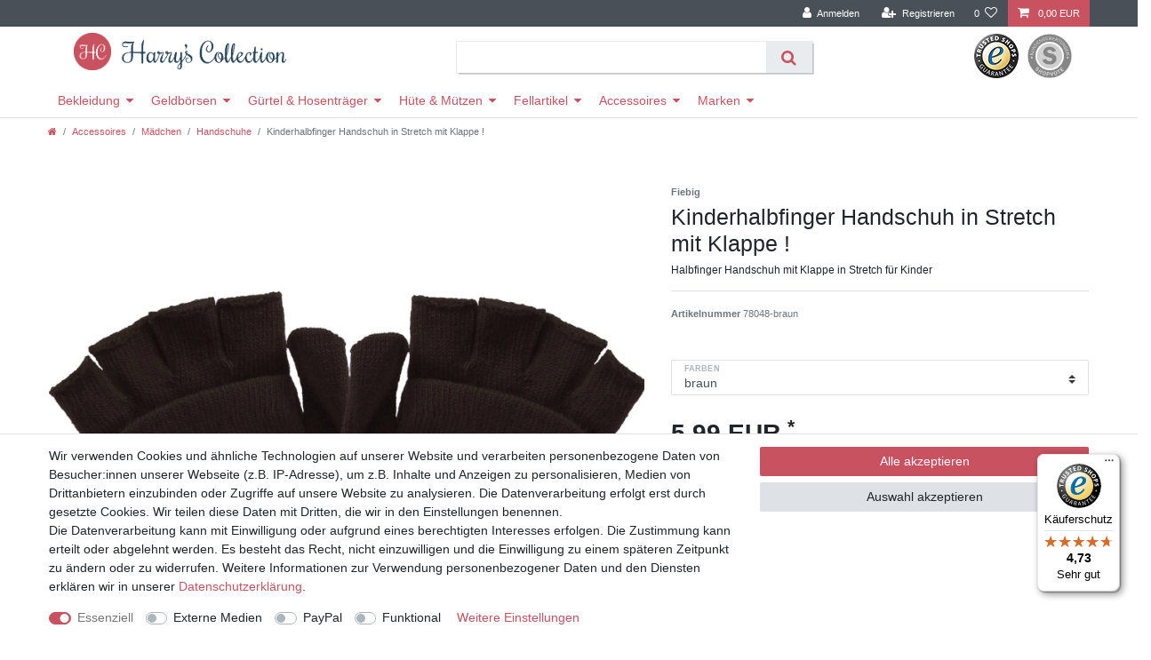

--- FILE ---
content_type: text/javascript
request_url: https://widgets.trustedshops.com/js/X44DAFD0F8F2E6FEC6B511C175B3CCB7A.js
body_size: 1442
content:
((e,t)=>{const r={shopInfo:{tsId:"X44DAFD0F8F2E6FEC6B511C175B3CCB7A",name:"Harrys-Collection",url:"www.harrys-collection.de",language:"de",targetMarket:"DEU",ratingVariant:"WIDGET",eTrustedIds:{accountId:"acc-dfe05077-15ae-41ba-94bb-793653489a07",channelId:"chl-b6a051be-1b55-42d2-86fe-9dce1356e367"},buyerProtection:{certificateType:"CLASSIC",certificateState:"PRODUCTION",mainProtectionCurrency:"EUR",classicProtectionAmount:100,maxProtectionDuration:30,plusProtectionAmount:2e4,basicProtectionAmount:100,firstCertified:"2017-04-12 00:00:00"},reviewSystem:{rating:{averageRating:4.73,averageRatingCount:347,overallRatingCount:4278,distribution:{oneStar:9,twoStars:1,threeStars:8,fourStars:40,fiveStars:289}},reviews:[{average:5,buyerStatement:"Alles bestens",rawChangeDate:"2026-01-17T18:39:00.000Z",changeDate:"17.1.2026",transactionDate:"10.1.2026"},{average:5,buyerStatement:"Nicht zuviel versprochen...\nEchtes Leder, echtes Fell, zum fairen Preis.\nSchnell geliefert...perfekt",rawChangeDate:"2026-01-16T12:17:48.000Z",changeDate:"16.1.2026",transactionDate:"9.1.2026"},{average:5,buyerStatement:"Schnelle Bearbeitung und Lieferung.Alles lief reibungslos obwohl die Wetterbedingungen etwas problematisch waren kam Lueferung trotzdem schnell bei mir an.",rawChangeDate:"2026-01-15T14:10:41.000Z",changeDate:"15.1.2026",transactionDate:"8.1.2026"}]},features:["PRODUCT_REVIEWS","GUARANTEE_RECOG_CLASSIC_INTEGRATION","SHOP_CONSUMER_MEMBERSHIP","DISABLE_REVIEWREQUEST_SENDING","MARS_EVENTS","MARS_REVIEWS","MARS_QUESTIONNAIRE","MARS_PUBLIC_QUESTIONNAIRE"],consentManagementType:"OFF",urls:{profileUrl:"https://www.trustedshops.de/bewertung/info_X44DAFD0F8F2E6FEC6B511C175B3CCB7A.html",profileUrlLegalSection:"https://www.trustedshops.de/bewertung/info_X44DAFD0F8F2E6FEC6B511C175B3CCB7A.html#legal-info",reviewLegalUrl:"https://help.etrusted.com/hc/de/articles/23970864566162"},contractStartDate:"2017-03-23 00:00:00",shopkeeper:{name:"Harald Leibinger",street:"Steigäcker 28",country:"DE",city:"Balgheim",zip:"78582"},displayVariant:"full",variant:"full",twoLetterCountryCode:"DE"},"process.env":{STAGE:"prod"},externalConfig:{trustbadgeScriptUrl:"https://widgets.trustedshops.com/assets/trustbadge.js",cdnDomain:"widgets.trustedshops.com"},elementIdSuffix:"-98e3dadd90eb493088abdc5597a70810",buildTimestamp:"2026-01-19T05:25:45.747Z",buildStage:"prod"},a=r=>{const{trustbadgeScriptUrl:a}=r.externalConfig;let n=t.querySelector(`script[src="${a}"]`);n&&t.body.removeChild(n),n=t.createElement("script"),n.src=a,n.charset="utf-8",n.setAttribute("data-type","trustbadge-business-logic"),n.onerror=()=>{throw new Error(`The Trustbadge script could not be loaded from ${a}. Have you maybe selected an invalid TSID?`)},n.onload=()=>{e.trustbadge?.load(r)},t.body.appendChild(n)};"complete"===t.readyState?a(r):e.addEventListener("load",(()=>{a(r)}))})(window,document);